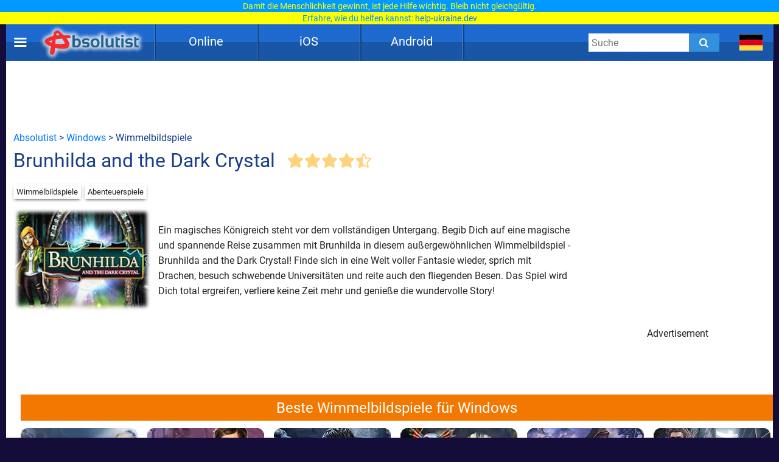

--- FILE ---
content_type: text/html; charset=UTF-8
request_url: https://absolutist.de/windows/brunhilda-and-the-dark-crystal/
body_size: 7509
content:
<script type="application/ld+json">{ "@context": "https://schema.org", "@type": "BreadcrumbList", "name": "Breadcrumb", "itemListElement": [{ "@type": "ListItem", "position": 1, "name": "Absolutist" ,"item": "https://absolutist.de" } ,{ "@type": "ListItem", "position": 2, "name": "Windows" ,"item": "https://absolutist.de/windows" } ,{ "@type": "ListItem", "position": 3, "name": "Brunhilda and the Dark Crystal" ,"item": "https://absolutist.de/windows/brunhilda-and-the-dark-crystal" } ]}</script><!DOCTYPE html><html lang="de"><head> <script async src="https://www.googletagmanager.com/gtag/js?id=UA-55802052-1"></script> <script> window.dataLayer = window.dataLayer || []; function gtag() { dataLayer.push(arguments); } gtag('js', new Date()); gtag('config', 'UA-55802052-1'); gtag('config', 'G-FRQM0ENWWL'); setTimeout(function () { gtag('event', 'play', {'event_category': 'Game', 'event_label': 'after_1_min', 'value': 1}); }, 5000); setTimeout(function () { gtag('event', 'play', {'event_category': 'Game', 'event_label': 'after_2_min', 'value': 1}); }, 2 * 5000); setTimeout(function () { gtag('event', 'play', {'event_category': 'Game', 'event_label': 'after_3_min', 'value': 1}); }, 3 * 5000); setTimeout(function () { gtag('event', 'play', {'event_category': 'Game', 'event_label': 'after_5_min', 'value': 1}); }, 5 * 5000); setTimeout(function () { gtag('event', 'play', {'event_category': 'Game', 'event_label': 'after_10_min', 'value': 1}); }, 10 * 5000); setTimeout(function () { gtag('event', 'play', {'event_category': 'Game', 'event_label': 'after_20_min', 'value': 1}); }, 20 * 5000); setTimeout(function () { gtag('event', 'play', {'event_category': 'Game', 'event_label': 'after_30_min', 'value': 1}); }, 30 * 5000); </script> <script async src="https://pagead2.googlesyndication.com/pagead/js/adsbygoogle.js?client=ca-pub-7772984219050257" crossorigin="anonymous"></script> <meta charset="UTF-8"/> <meta name="viewport" content="width=device-width, initial-scale=1"/> <meta http-equiv="X-UA-Compatible" content="ie=edge"/> <title>Brunhilda and the Dark Crystal gratis herunterladen - Kostenlose Spiele-Downloads fur Windows</title> <meta name="title" content="Brunhilda and the Dark Crystal gratis herunterladen - Kostenlose Spiele-Downloads fur Windows"/> <meta name="description" content="Brunhilda and the Dark Crystal Ein magisches K&amp;#246;nigreich steht vor dem vollst&amp;#228;ndigen Untergang"/> <meta name="keywords" content=""/> <meta property="og:title" content="Brunhilda and the Dark Crystal gratis herunterladen - Kostenlose Spiele-Downloads fur Windows"/> <meta property="og:description" content="Brunhilda and the Dark Crystal Ein magisches K&amp;#246;nigreich steht vor dem vollst&amp;#228;ndigen Untergang"/> <meta property="og:image" content="https://absolutist.de/storage/uploads/windows/192_144/jpg/brunhilda-and-the-dark-crystal.jpg"/> <meta property="og:type" content="website"/> <meta property="og:url" content="https://absolutist.de/windows/brunhilda-and-the-dark-crystal/"/> <meta property="og:site_name" content="Absolutist"/> <meta name="csrf-token" content="nHECj1tsTiodvwCxFv6yTZLNfDxklxMqsSwDuDmP"/> <meta name='yandex-verification' content='493c7dc19cccae90'/> <meta name="google-site-verification" content="K7sLZf1G5oxaMyDfYMCRIBHm5YqA2lm9IyHSnhaZyxg"/> <style> /* cyrillic-ext */ @font-face { font-family: 'Roboto'; font-style: normal; font-weight: 400; font-display: swap; src: url(https://absolutist.de/css/absolutist/desktop/KFOmCnqEu92Fr1Mu72xKOzY.woff2) format('woff2'); unicode-range: U+0460-052F, U+1C80-1C88, U+20B4, U+2DE0-2DFF, U+A640-A69F, U+FE2E-FE2F; } /* cyrillic */ @font-face { font-family: 'Roboto'; font-style: normal; font-weight: 400; font-display: swap; src: url(https://absolutist.de/css/absolutist/desktop/KFOmCnqEu92Fr1Mu5mxKOzY.woff2) format('woff2'); unicode-range: U+0400-045F, U+0490-0491, U+04B0-04B1, U+2116; } /* greek-ext */ @font-face { font-family: 'Roboto'; font-style: normal; font-weight: 400; font-display: swap; src: url(https://absolutist.de/css/absolutist/desktop/KFOmCnqEu92Fr1Mu7mxKOzY.woff2) format('woff2'); unicode-range: U+1F00-1FFF; } /* greek */ @font-face { font-family: 'Roboto'; font-style: normal; font-weight: 400; font-display: swap; src: url(https://absolutist.de/css/absolutist/desktop/KFOmCnqEu92Fr1Mu4WxKOzY.woff2) format('woff2'); unicode-range: U+0370-03FF; } /* vietnamese */ @font-face { font-family: 'Roboto'; font-style: normal; font-weight: 400; font-display: swap; src: url(https://absolutist.de/css/absolutist/desktop/KFOmCnqEu92Fr1Mu7WxKOzY.woff2) format('woff2'); unicode-range: U+0102-0103, U+0110-0111, U+0128-0129, U+0168-0169, U+01A0-01A1, U+01AF-01B0, U+1EA0-1EF9, U+20AB; } /* latin-ext */ @font-face { font-family: 'Roboto'; font-style: normal; font-weight: 400; font-display: swap; src: url(https://absolutist.de/css/absolutist/desktop/KFOmCnqEu92Fr1Mu7GxKOzY.woff2) format('woff2'); unicode-range: U+0100-024F, U+0259, U+1E00-1EFF, U+2020, U+20A0-20AB, U+20AD-20CF, U+2113, U+2C60-2C7F, U+A720-A7FF; } /* latin */ @font-face { font-family: 'Roboto'; font-style: normal; font-weight: 400; font-display: swap; src: url(https://absolutist.de/css/absolutist/desktop/KFOmCnqEu92Fr1Mu4mxK.woff2) format('woff2'); unicode-range: U+0000-00FF, U+0131, U+0152-0153, U+02BB-02BC, U+02C6, U+02DA, U+02DC, U+2000-206F, U+2074, U+20AC, U+2122, U+2191, U+2193, U+2212, U+2215, U+FEFF, U+FFFD; } /* cyrillic-ext */ @font-face { font-family: 'Roboto'; font-style: normal; font-weight: 500; font-display: swap; src: url(https://absolutist.de/css/absolutist/desktop/KFOlCnqEu92Fr1MmEU9fCRc4EsA.woff2) format('woff2'); unicode-range: U+0460-052F, U+1C80-1C88, U+20B4, U+2DE0-2DFF, U+A640-A69F, U+FE2E-FE2F; } /* cyrillic */ @font-face { font-family: 'Roboto'; font-style: normal; font-weight: 500; font-display: swap; src: url(https://absolutist.de/css/absolutist/desktop/KFOlCnqEu92Fr1MmEU9fABc4EsA.woff2) format('woff2'); unicode-range: U+0400-045F, U+0490-0491, U+04B0-04B1, U+2116; } /* greek-ext */ @font-face { font-family: 'Roboto'; font-style: normal; font-weight: 500; font-display: swap; src: url(https://absolutist.de/css/absolutist/desktop/KFOlCnqEu92Fr1MmEU9fCBc4EsA.woff2) format('woff2'); unicode-range: U+1F00-1FFF; } /* greek */ @font-face { font-family: 'Roboto'; font-style: normal; font-weight: 500; font-display: swap; src: url(https://absolutist.de/css/absolutist/desktop/KFOlCnqEu92Fr1MmEU9fBxc4EsA.woff2) format('woff2'); unicode-range: U+0370-03FF; } /* vietnamese */ @font-face { font-family: 'Roboto'; font-style: normal; font-weight: 500; font-display: swap; src: url(https://absolutist.de/css/absolutist/desktop/KFOlCnqEu92Fr1MmEU9fCxc4EsA.woff2) format('woff2'); unicode-range: U+0102-0103, U+0110-0111, U+0128-0129, U+0168-0169, U+01A0-01A1, U+01AF-01B0, U+1EA0-1EF9, U+20AB; } /* latin-ext */ @font-face { font-family: 'Roboto'; font-style: normal; font-weight: 500; font-display: swap; src: url(https://absolutist.de/css/absolutist/desktop/KFOlCnqEu92Fr1MmEU9fChc4EsA.woff2) format('woff2'); unicode-range: U+0100-024F, U+0259, U+1E00-1EFF, U+2020, U+20A0-20AB, U+20AD-20CF, U+2113, U+2C60-2C7F, U+A720-A7FF; } /* latin */ @font-face { font-family: 'Roboto'; font-style: normal; font-weight: 500; font-display: swap; src: url(https://absolutist.de/css/absolutist/desktop/KFOlCnqEu92Fr1MmEU9fBBc4.woff2) format('woff2'); unicode-range: U+0000-00FF, U+0131, U+0152-0153, U+02BB-02BC, U+02C6, U+02DA, U+02DC, U+2000-206F, U+2074, U+20AC, U+2122, U+2191, U+2193, U+2212, U+2215, U+FEFF, U+FFFD; } </style> <link defer rel="stylesheet" href="https://absolutist.de/css/absolutist/desktop/app.css?id=b6c51990fa4abfbc3565"/> <script> window.lazySizesConfig = window.lazySizesConfig || {}; window.lazySizesConfig.expFactor = 1; window.lazySizesConfig.loadMode = 1; window.lazySizesConfig.expand = 1; window.lazySizesConfig.hFac = 0.4 </script> <script defer src="https://absolutist.de/js/absolutist/desktop/lazysizes.min.js"></script> <script defer src="https://absolutist.de/js/absolutist/desktop/ls.respimg.min.js"></script> <script src="https://absolutist.de/js/absolutist/desktop/bluebird.min.js"></script> <link rel="shortcut icon" href="/favicon.ico" type="image/x-icon" /> <link rel="apple-touch-icon" href="/apple-touch-icon.png" /> <link rel="apple-touch-icon-precomposed" href="/apple-touch-icon-precomposed.png"/> <link rel="apple-touch-icon" sizes="57x57" href="/apple-touch-icon-57x57.png" /> <link rel="apple-touch-icon" sizes="72x72" href="/apple-touch-icon-72x72.png" /> <link rel="apple-touch-icon" sizes="76x76" href="/apple-touch-icon-76x76.png" /> <link rel="apple-touch-icon" sizes="114x114" href="/apple-touch-icon-114x114.png" /> <link rel="apple-touch-icon" sizes="120x120" href="/apple-touch-icon-120x120.png" /> <link rel="apple-touch-icon" sizes="144x144" href="/apple-touch-icon-144x144.png" /> <link rel="apple-touch-icon" sizes="152x152" href="/apple-touch-icon-152x152.png" /> <link rel="apple-touch-icon" sizes="180x180" href="/apple-touch-icon-180x180.png" /> <link rel="canonical" href="https://absolutist.de/windows/brunhilda-and-the-dark-crystal/"/> </head><body class="is-game" style="margin-top: 40px;"> <div id="fb-root"></div> <script async defer crossorigin="anonymous" src="https://connect.facebook.net/ru_RU/sdk.js#xfbml=1&version=v6.0"></script> <script>var lang = "de";var localTextEn = [], localTextRu = [], localTextUk = [], localTextFr = [], localTextEs = [], localTextDe = [], rand;localTextEn.push("You may help the victims of war. UNHCR, the UN Refugee Agency created<br/><span style='color:#09f'>the website <a href='https://help.unhcr.org/ukraine/' target='_blank'>help.unhcr.org/ukraine</a> for refugees and asylum seekers in Ukraine.</span>");localTextEn.push("Today, many Ukrainian families are left homeless. They need your help.<br/><span style='color:#09f'>Learn how you can save a life: <a href='https://ua-aid-centers.com/' target='_blank'>ua-aid-centers.com</a></span>");localTextEn.push("Many Ukrainian cities are on the verge of a humanitarian disaster.<br/><span style='color:#09f'>Don't stay away: <a href='https://ua-aid-centers.com/' target='_blank'>ua-aid-centers.com</a></span>");localTextEn.push("People in Ukraine wanted peace, but war came to their home.<br/><span style='color:#09f'>Learn how you can help: <a href='https://ua-aid-centers.com/' target='_blank'>ua-aid-centers.com</a></span>");localTextEn.push("For the humanity to win, any help is important. Don't stay away.<br/><span style='color:#09f'>Learn how you can help: <a href='https://help-ukraine.dev/' target='_blank'>help-ukraine.dev</a></span>");localTextEn.push("In any difficult situation, remain human.<br/><span style='color:#09f'>Help those who need it the most: <a href='https://help-ukraine.dev/' target='_blank'>help-ukraine.dev</a></span>");localTextRu.push("Вы можете помочь жертвам войны. Управление верховного комиссара ООН по делам беженцев<br/><span style='color:#09f'>создало веб-сайт <a href='https://help.unhcr.org/ukraine/' target='_blank'>help.unhcr.org/ukraine</a> для украинцев, нуждающихся в убежище.</span>"); localTextRu.push("Сегодня много семей в Украине осталось без крыши над головой.<br/><span style='color:#09f'>Они нуждаются в твоей помощи: <a href='https://ua-aid-centers.com/' target='_blank'>ua-aid-centers.com</a></span>"); localTextRu.push("Сегодня многие города находятся на грани гуманитарной катастрофы.<br/><span style='color:#09f'>Не оставайся в стороне: <a href='https://ua-aid-centers.com/' target='_blank'>ua-aid-centers.com</a></span>"); localTextRu.push("Они не хотели войны, но война пришла в их дом.<br/><span style='color:#09f'>Присоединяйся к волонтерской помощи: <a href='https://ua-aid-centers.com/' target='_blank'>ua-aid-centers.com</a></span>"); localTextRu.push("Чтобы добро победило, важна любая помощь. Не оставайся в стороне!<br/><span style='color:#09f'>Узнай, чем ты можешь помочь: <a href='https://help-ukraine.dev/' target='_blank'>help-ukraine.dev</a></span>"); localTextRu.push("В любой сложной ситуации оставайся человеком.<br/><span style='color:#09f'>Помоги тем, кто нуждается в этом больше всего: <a href='https://help-ukraine.dev/' target='_blank'>help-ukraine.dev</a></span>"); localTextUk.push("Сайт Управління верховного комісара ООН<br/><span style='color:#09f'>у справах біженців: <a href='https://help.unhcr.org/ukraine/' target='_blank'>help.unhcr.org/ukraine</a></span>"); localTextUk.push("Зібрали на народні байрактари - зберемо й на перемогу!<br/><span style='color:#09f'>Долучайся: <a href='https://help-ukraine.dev/' target='_blank'>help-ukraine.dev</a></span>"); localTextUk.push("Віримо в ЗСУ, віримо в нашу перемогу!<br/><span style='color:#09f'>Допоможи нашим захисникам: <a href='https://help-ukraine.dev/' target='_blank'>help-ukraine.dev</a></span>"); localTextUk.push("Сьогодні важлива будь-яка допомога!<br/><span style='color:#09f'>Не залишайся осторонь: <a href='https://help-ukraine.dev/' target='_blank'>help-ukraine.dev</a></span>"); localTextUk.push("Ви за кордоном та бажаєте допомогти?<br/><span style='color:#09f'>Дізнайтеся, де це можна зробити: <a href='https://ua-aid-centers.com/' target='_blank'>ua-aid-centers.com</a></span>"); localTextUk.push("Потрібна допомога? Звертайтеся лише<br/><span style='color:#09f'>до перевірених фондів: <a href='https://help-ukraine.dev/' target='_blank'>help-ukraine.dev</a></span>");localTextDe.push("Sie können den Opfern des Krieges helfen. UNHCR, das UN-Flüchtlingshilfswerk,<br/><span style='color:#09f'>hat die Website <a href='https://help.unhcr.org/ukraine/' target='_blank'>help.unhcr.org/ukraine</a> für Flüchtlinge und Asylsuchende in der Ukraine eingerichtet.</span>");localTextDe.push("Heute sind viele ukrainische Familien obdachlos. Sie brauchen deine Hilfe.<br/><span style='color:#09f'>Erfahre, wie du Leben retten kannst: <a href='https://ua-aid-centers.com/' target='_blank'>ua-aid-centers.com</a></span>");localTextDe.push("Viele ukrainische Städte stehen am Rande einer humanitären Katastrophe.<br/><span style='color:#09f'>Bleibe nicht gleichgültig: <a href='https://ua-aid-centers.com/' target='_blank'>ua-aid-centers.com</a></span>");localTextDe.push("Die Menschen in der Ukraine wollten Frieden, aber der Krieg kam in ihr Haus.<br/><span style='color:#09f'>Schließe dich den Freiwilligen an: <a href='https://ua-aid-centers.com/' target='_blank'>ua-aid-centers.com</a></span>");localTextDe.push("Damit die Menschlichkeit gewinnt, ist jede Hilfe wichtig. Bleib nicht gleichgültig.<br/><span style='color:#09f'>Erfahre, wie du helfen kannst: <a href='https://help-ukraine.dev/' target='_blank'>help-ukraine.dev</a></span>");localTextDe.push("Selbst an dunkelsten Tagen Mensch bleiben!<br/><span style='color:#09f'>Hilf denen, die es am dringendsten brauchen: <a href='https://help-ukraine.dev/' target='_blank'>help-ukraine.dev</a></span>");rand = Math.floor(Math.random() * 6);document.addEventListener("DOMContentLoaded", function(event) {if(lang == "en")document.getElementById('popup_notice').innerHTML = localTextEn[rand];if(lang == "ru")document.getElementById('popup_notice').innerHTML = localTextRu[rand]; if(lang == "uk")document.getElementById('popup_notice').innerHTML = localTextUk[rand];if(lang == "de")document.getElementById('popup_notice').innerHTML = localTextDe[rand];});</script><div id="popup_notice" style=" display: block; width: 100%; height: 40px; position: fixed; top: 0; margin-bottom: 20px; padding: 0px 10px 0px 10px; background-color: #ccc; background-image: url(/images/ua.gif); background-size: contain; z-index: 777;line-height: 20px; text-align: center;font-size: 14px; color: #ffff00;"></div> <div class="root"> <main class="main-wrapper" data-containerDown-container><style> .ads-banner { }.navbar-wrapper--fixed{top: 40px;}</style> <div class="navbar-wrapper navbar-wrapper--fixed"> <div class="navbar"> <div class="container"> <div class="row main-height"> <div class="row-cell row-cell-2"> <div class="navbar-brand"> <div id="navbarBurgerBtn" class="navbar-brand__pie"></div> <a href="https://absolutist.de/" class="navbar-brand__logo" rel="nofollow"> <img src="/storage/uploads/logo/absolutist_logo.webp" title="Absolutist" alt="Absolutist" width="172" height="60"> </a></div> </div> <div class="row-cell row-cell-7"> <div id="topBar"> <div id="menu"> <div class="del"></div> <div class="pt"> <a href="/online/" class="btn">Online</a> <div class="genres" style="display: none;"> <a href="/online/bubble-shooter-spiele/">Bubble Shooter Spiele</a> <a href="/online/puzzle-spiele/">Puzzle Spiele</a> <a href="/online/arkade-n-action-spiele/">Arcade &amp; Action Spiele</a> <a href="/online/klassische-spiele/">Klassische Spiele</a> <a href="/online/brett-spiele/">Brett Spiele</a> <a href="/online/karten-spiele/">Karten Spiele</a> </div> </div> <div class="del"></div> <div class="pt"> <a href="/ios/" class="btn">iOS</a> <div class="genres" style="display: none;"> <a href="/ios/wimmelbildspiele/">Wimmelbildspiele</a> <a href="/ios/puzzle-spiele/">Puzzle Spiele</a> <a href="/ios/3-gewinnt-spiele/">3-Gewinnt Spiele</a> <a href="/ios/kinderspiele/">Kinderspiele</a> <a href="/ios/abenteuerspiele/">Abenteuerspiele</a> </div> </div> <div class="del"></div> <div class="pt"> <a href="/android/" class="btn">Android</a> <div class="genres" style="display: none;"> <a href="/android/wimmelbildspiele/">Wimmelbildspiele</a> <a href="/android/3-gewinnt-spiele/">3-Gewinnt Spiele</a> <a href="/android/puzzle-spiele/">Puzzle Spiele</a> <a href="/android/kinderspiele/">Kinderspiele</a> <a href="/android/abenteuerspiele/">Abenteuerspiele</a> </div> </div> <div class="del"></div> </div> </div> </div> <div class="row-cell row-cell-3"> <div class="navbar-search"> <form id="searchForm" method="GET" action="https://absolutist.de/search/"> <input id="searchToggleContainerInput" class="navbar-search__field" type="search" name="search" placeholder="Suche"> <button class="navbar-search__submit icons icons-search" type="submit" aria-label="Submit"></button> </form></div> <div class="languages"> <div class="languages-inner"> <button id="navbarLanguagesToggleBtn" class="languages__btn languages-icon languages-icon--de icons" aria-label="message.languages.btn" style="cursor: default;" ></button> </div></div> </div> </div> </div> </div></div> <aside id="drawerContainer" class="drawer" style="display: none;"> <div class="container"> <div class="row"> <div class="row-cell"> <ul class="drawer-list"> <li class="drawer-list__item"> <button id="drawerCloseBtn" class="drawer-list__btn" aria-label="Schließen"> Schließen </button> </li> <li class="drawer-list__item"> <button id="SharePage" class="drawer-list__btn" aria-label="Teilen" data-active-locale="de"> Teilen </button> </li> <li class="drawer-list__item"> <noindex> <a href="/kontakt/" class="drawer-list__link" rel="nofollow">Kontakt</a> </noindex> </li> </ul> </div> </div> </div> <div class="section js-favorites-section" data-js-favorites-section="drawer"> <div class="section-inner"> <div class="container"> <div class="favorites-more-like"> <div> <div class="row"> <div class="row-cell"> <div class="title-bar"> <div class="title-bar__title">Favoriten Spiele</div> </div> </div> </div> <div class="row"> <div class="row-cell offset-fix"> <div class="box box-cell-count-6 favorites"> <div class="box-inner js-favorites-box"></div> </div> </div> </div> </div> <div class="box-more-like-this"> <div class="row"> <div class="row-cell"> <div class="title-bar"> <div class="title-bar__title">Ähnliche Spiele</div> </div> </div> </div> <div class="row"> <div class="row-cell offset-fix"> <div class="box box-cell-count-6 favorites"> <div id="more-like-this" class="more-like-this box-inner" data-route-category="https://absolutist.de/api/v1/favorites/getCategory/" data-device='desktop'></div> </div> </div> </div> </div> </div> </div> </div></div></aside><div id="drawerScrim" class="drawer-scrim"></div> <div class="main-content"> <div class="section"> <div class="section-inner"> <div class="container"> <div class="row"> <div class="row-cell"> <div id="box_970_90"> <div class="cross-promo 970_90 "> <a href="/online/mahjongg-candy-cane" class="box-cell__icon cross-promo-link cross-promo--970_90 "> <img class="cross-promo-image lazyload opacity-up" width="971" height="91" title="Mahjongg Candy Cane" alt="Mahjongg Candy Cane Spiele" data-srcset="https://absolutist.de/storage/uploads/online/970_90/jpg/mahjongg-candy-cane.jpg"/> <picture> <source data-srcset="https://absolutist.de/storage/uploads/online/970_90/jpg/mahjongg-candy-cane.jpg" srcset="https://absolutist.de/storage/uploads/online/970_90/jpg/mahjongg-candy-cane.jpg" type="image/jpeg"> <img class="cross-promo-image lazyload opacity-up" width="971" height="91" title="Mahjongg Candy Cane" alt="Mahjongg Candy Cane Spiele" data-srcset="https://absolutist.de/storage/uploads/online/970_90/jpg/mahjongg-candy-cane.jpg" srcset="https://absolutist.de/storage/uploads/online/970_90/jpg/mahjongg-candy-cane.jpg"/> </picture> </a> </div> <div class="box ads-banner download ads-banner--horizontal ads-banner--horizontal-large"> <ins class="adsbygoogle" style="display:inline-block;width:970px;height:90px" data-ad-client="ca-pub-7772984219050257" data-ad-slot="5407092627"></ins><script> (adsbygoogle = window.adsbygoogle || []).push({});</script> </div> </div> </div> </div> <div class="row"> <div class="row-cell breadcrumb"> <a href="/">Absolutist</a>&nbsp;>&nbsp;<a href="/windows/">Windows</a> &nbsp;>&nbsp;Wimmelbildspiele </div> </div> <div class="row"> <div class="row-cell row-cell-8"> <h1>Brunhilda and the Dark Crystal</h1> <div class="actions-bar"> <div class="votes js-list-votes"> <button class="votes__btn icons icons-star-big"></button><button class="votes__btn icons icons-star-big"></button><button class="votes__btn icons icons-star-big"></button><button class="votes__btn icons icons-star-big"></button><button class="votes__btn icons icons-star-big-empty"><span class="votes__star-half icons icons-star-big votes__star-half__4"></span></button> </div> </div> </div> <div class="row-cell row-cell-2"> <div class="actions" style="right:340px;padding-top:14px;position:absolute;"> </div> </div> </div> <div class="row"> <div class="row-cell"> <div class="categories-badge"> <noindex> <a href="/windows/wimmelbildspiele/" class="categories-badge__item" rel="nofollow">Wimmelbildspiele</a> </noindex> <noindex> <a href="/windows/abenteuerspiele/" class="categories-badge__item" rel="nofollow">Abenteuerspiele</a> </noindex> </div> </div><br/><br/> <div class="row-cell"> <div class="post-box-iframe row-cell row-cell-9"> <div class="row-cell-3 store_game"> <div style="overflow: visible;" class="box-cell__icon icons icons-picture ratio-4-3"> <img class="lazyload opacity-up" width="" height="" title="" alt="Brunhilda and the Dark Crystal" data-srcset="https://absolutist.de/storage/uploads/windows/192_144/jpg/brunhilda-and-the-dark-crystal.jpg"/> <picture> <source data-srcset="https://absolutist.de/storage/uploads/windows/192_144/webp/brunhilda-and-the-dark-crystal.webp" type="image/webp"> <source data-srcset="https://absolutist.de/storage/uploads/windows/192_144/jpg/brunhilda-and-the-dark-crystal.jpg" type="image/jpeg"> <img class="lazyload opacity-up" width="" height="" title="" alt="Brunhilda and the Dark Crystal" data-srcset="https://absolutist.de/storage/uploads/windows/192_144/jpg/brunhilda-and-the-dark-crystal.jpg"/> </picture> </div> </a> <div class="store-links"> </div> </div> <div class="row-cell-9 desc-aplatform"> <div class="desc"> Ein magisches K&#246;nigreich steht vor dem vollst&#228;ndigen Untergang. Begib Dich auf eine magische und spannende Reise zusammen mit Brunhilda in diesem au&#223;ergew&#246;hnlichen Wimmelbildspiel - Brunhilda and the Dark Crystal! Finde sich in eine Welt voller Fantasie wieder, sprich mit Drachen, besuch schwebende Universit&#228;ten und reite auch den fliegenden Besen. Das Spiel wird Dich total ergreifen, verliere keine Zeit mehr und genie&#223;e die wundervolle Story! </div> <div> <div class="row-cell"> <div class="list box-inner gallery"> </div> </div> </div> </div> </div> <div class="post-banner row-cell row-cell-3 no0nline"> <div id="box_300_250"> <div class="post-banner "> <div class="cross-promo 300_250 "> <a href="/online/western-golden-frontier" class="box-cell__icon cross-promo-link cross-promo--300_250 "> <img class="cross-promo-image lazyload opacity-up" width="301" height="251" title="Golden Frontier" alt="Golden Frontier Spiele" data-srcset="https://absolutist.de/storage/uploads/online/300_250/jpg/western-golden-frontier.jpg"/> <picture> <source data-srcset="https://absolutist.de/storage/uploads/online/300_250/jpg/western-golden-frontier.jpg" srcset="https://absolutist.de/storage/uploads/online/300_250/jpg/western-golden-frontier.jpg" type="image/jpeg"> <img class="cross-promo-image lazyload opacity-up" width="301" height="251" title="Golden Frontier" alt="Golden Frontier Spiele" data-srcset="https://absolutist.de/storage/uploads/online/300_250/jpg/western-golden-frontier.jpg" srcset="https://absolutist.de/storage/uploads/online/300_250/jpg/western-golden-frontier.jpg"/> </picture> </a> </div> <div class="box ads-banner download"> <script async src="https://pagead2.googlesyndication.com/pagead/js/adsbygoogle.js?client=ca-pub-7772984219050257" crossorigin="anonymous"></script><ins class="adsbygoogle" style="display:inline-block;width:300px;height:250px" data-ad-client="ca-pub-7772984219050257" data-ad-slot="7103317679"></ins><script> (adsbygoogle = window.adsbygoogle || []).push({});</script> </div> <script> document.addEventListener("DOMContentLoaded", function(event) { var intervalId = setInterval(function () { let ads_titles = document.getElementsByClassName('box-cell__title'); for (let i = 0; i < ads_titles.length; i++) { if (document.getElementsByClassName('ads-banner').length == 0) { ads_titles[i].innerHTML = "Play for Free"; if(ads_titles[i].classList.contains('ads_300_600')) ads_titles[i].style.paddingTop = '200%'; if(ads_titles.length == (i+1)) clearInterval(intervalId); } } }, 500); }); </script> <div class="box-cell__title box-cell__title-absolute ads_300_250">Advertisement</div> </div> </div> </div> </div> </div> <div class="row-cell"> <div id="best_games"> <h2>Beste Wimmelbildspiele für Windows</h2> <div class="list"> <a class="box-cell--as-link " href="https://absolutist.de/windows/lost-lands-tilgung/" title="Lost Lands: Tilgung" > <div style="overflow: visible;" class="box-cell__icon icons icons-picture ratio-4-3"> <img class="lazyload opacity-up" width="" height="" title="Lost Lands: Tilgung" alt="Lost Lands: Tilgung" data-srcset="https://absolutist.de/storage/uploads/windows/192_144/jpg/lost-lands-tilgung.jpg"/> <picture> <source data-srcset="https://absolutist.de/storage/uploads/windows/192_144/webp/lost-lands-tilgung.webp" type="image/webp"> <source data-srcset="https://absolutist.de/storage/uploads/windows/192_144/jpg/lost-lands-tilgung.jpg" type="image/jpeg"> <img class="lazyload opacity-up" width="" height="" title="Lost Lands: Tilgung" alt="Lost Lands: Tilgung" data-srcset="https://absolutist.de/storage/uploads/windows/192_144/jpg/lost-lands-tilgung.jpg"/> </picture> </div> <div class="box-cell-row mb-px-0-5">Lost Lands: Tilgung</div> </a> <a class="box-cell--as-link pt" href="https://absolutist.de/windows/persian-nights-sand-der-wunder/" title="Persian Nights: Sand der Wunder" > <div style="overflow: visible;" class="box-cell__icon icons icons-picture ratio-4-3"> <img class="lazyload opacity-up" width="" height="" title="Persian Nights: Sand der Wunder" alt="Persian Nights: Sand der Wunder" data-srcset="https://absolutist.de/storage/uploads/windows/192_144/jpg/persian-nights-sand-der-wunder.jpg"/> <picture> <source data-srcset="https://absolutist.de/storage/uploads/windows/192_144/webp/persian-nights-sand-der-wunder.webp" type="image/webp"> <source data-srcset="https://absolutist.de/storage/uploads/windows/192_144/jpg/persian-nights-sand-der-wunder.jpg" type="image/jpeg"> <img class="lazyload opacity-up" width="" height="" title="Persian Nights: Sand der Wunder" alt="Persian Nights: Sand der Wunder" data-srcset="https://absolutist.de/storage/uploads/windows/192_144/jpg/persian-nights-sand-der-wunder.jpg"/> </picture> </div> <div class="box-cell-row mb-px-0-5">Persian Nights: Sand der Wunder</div> </a> <a class="box-cell--as-link pt" href="https://absolutist.de/windows/rite-of-passage-schwert-und-schatten/" title="Rite of Passage: Schwert und Schatten" > <div style="overflow: visible;" class="box-cell__icon icons icons-picture ratio-4-3"> <img class="lazyload opacity-up" width="" height="" title="Rite of Passage: Schwert und Schatten" alt="Rite of Passage: Schwert und Schatten" data-srcset="https://absolutist.de/storage/uploads/windows/192_144/jpg/rite-of-passage-schwert-und-schatten.jpg"/> <picture> <source data-srcset="https://absolutist.de/storage/uploads/windows/192_144/webp/rite-of-passage-schwert-und-schatten.webp" type="image/webp"> <source data-srcset="https://absolutist.de/storage/uploads/windows/192_144/jpg/rite-of-passage-schwert-und-schatten.jpg" type="image/jpeg"> <img class="lazyload opacity-up" width="" height="" title="Rite of Passage: Schwert und Schatten" alt="Rite of Passage: Schwert und Schatten" data-srcset="https://absolutist.de/storage/uploads/windows/192_144/jpg/rite-of-passage-schwert-und-schatten.jpg"/> </picture> </div> <div class="box-cell-row mb-px-0-5">Rite of Passage: Schwert und Schatten</div> </a> <a class="box-cell--as-link pt" href="https://absolutist.de/windows/the-legacy-der-baum-der-macht/" title="The Legacy: Der Baum der Macht" > <div style="overflow: visible;" class="box-cell__icon icons icons-picture ratio-4-3"> <img class="lazyload opacity-up" width="" height="" title="The Legacy: Der Baum der Macht" alt="The Legacy: Der Baum der Macht" data-srcset="https://absolutist.de/storage/uploads/windows/192_144/jpg/the-legacy-der-baum-der-macht.jpg"/> <picture> <source data-srcset="https://absolutist.de/storage/uploads/windows/192_144/webp/the-legacy-der-baum-der-macht.webp" type="image/webp"> <source data-srcset="https://absolutist.de/storage/uploads/windows/192_144/jpg/the-legacy-der-baum-der-macht.jpg" type="image/jpeg"> <img class="lazyload opacity-up" width="" height="" title="The Legacy: Der Baum der Macht" alt="The Legacy: Der Baum der Macht" data-srcset="https://absolutist.de/storage/uploads/windows/192_144/jpg/the-legacy-der-baum-der-macht.jpg"/> </picture> </div> <div class="box-cell-row mb-px-0-5">The Legacy: Der Baum der Macht</div> </a> <a class="box-cell--as-link pt" href="https://absolutist.de/windows/living-legends-einbruch-des-himmels/" title="Living Legends: Einbruch des Himmels" > <div style="overflow: visible;" class="box-cell__icon icons icons-picture ratio-4-3"> <img class="lazyload opacity-up" width="" height="" title="Living Legends: Einbruch des Himmels" alt="Living Legends: Einbruch des Himmels" data-srcset="https://absolutist.de/storage/uploads/windows/192_144/jpg/living-legends-einbruch-des-himmels.jpg"/> <picture> <source data-srcset="https://absolutist.de/storage/uploads/windows/192_144/webp/living-legends-einbruch-des-himmels.webp" type="image/webp"> <source data-srcset="https://absolutist.de/storage/uploads/windows/192_144/jpg/living-legends-einbruch-des-himmels.jpg" type="image/jpeg"> <img class="lazyload opacity-up" width="" height="" title="Living Legends: Einbruch des Himmels" alt="Living Legends: Einbruch des Himmels" data-srcset="https://absolutist.de/storage/uploads/windows/192_144/jpg/living-legends-einbruch-des-himmels.jpg"/> </picture> </div> <div class="box-cell-row mb-px-0-5">Living Legends: Einbruch des Himmels</div> </a> <a class="box-cell--as-link pt" href="https://absolutist.de/windows/kingmaker-lang-lebe-der-koenig/" title="Kingmaker: Lang lebe der König" > <div style="overflow: visible;" class="box-cell__icon icons icons-picture ratio-4-3"> <img class="lazyload opacity-up" width="" height="" title="Kingmaker: Lang lebe der König" alt="Kingmaker: Lang lebe der König" data-srcset="https://absolutist.de/storage/uploads/windows/192_144/jpg/kingmaker-lang-lebe-der-koenig.jpg"/> <picture> <source data-srcset="https://absolutist.de/storage/uploads/windows/192_144/webp/kingmaker-lang-lebe-der-koenig.webp" type="image/webp"> <source data-srcset="https://absolutist.de/storage/uploads/windows/192_144/jpg/kingmaker-lang-lebe-der-koenig.jpg" type="image/jpeg"> <img class="lazyload opacity-up" width="" height="" title="Kingmaker: Lang lebe der König" alt="Kingmaker: Lang lebe der König" data-srcset="https://absolutist.de/storage/uploads/windows/192_144/jpg/kingmaker-lang-lebe-der-koenig.jpg"/> </picture> </div> <div class="box-cell-row mb-px-0-5">Kingmaker: Lang lebe der König</div> </a> </div> </div> </div> <br/> </div> </div></div> </div> </main> <footer> <div class="container"> <div class="row" id="footer"> <div class="topBar"></div> <div class="list"> <div class="pt"> <p class="title">Hilfe &amp; info</p> <a href="/uber-uns/">Über uns</a> <a href="/kontakt/">Kontaktiere uns</a> <a href="/nutzungsbedingungen/">Datenschutz</a> </div> <div class="pt"> <p class="title">Partners</p> <a href="/werbung/">Werbung</a> <a href="/fur-spielentwickler/">Für Spielentwickler</a> <a href="/spiel-lizenzierung/">Spiel Lizenzierung</a> <a href="https://art.absolutist.com" target="_blank">2D/3D Art Outsourcing</a> <a href="https://qudata.com/en/" target="_blank">Künstliche Intelligenz</a> </div> <div class="pt"> <p class="title">Spielplattformen</p> <a href="/online/">Online Spielen</a> <a href="/android/">Spiele für Android</a> <a href="/ios/">Spiele für iOS</a> </div> <div class="pt"> <p class="title">Unsere Gaming-Portale</p> <a href="http://wellgames.com" target="_blank">WellGames.com</a> <a href="http://ifamilybooks.com" target="_blank">iFamilybooks.com</a> <a href="http://time-gap.com/" target="_blank">Time-Gap.com</a> <a href="http://twisted-worlds.com" target="_blank">Twisted-Worlds.com</a> </div> <div class="clear"></div> </div> <div class="bottomBar">© Absolutist.com, 2000 - 2026</div> </div></div> </footer> </div> <div id="modal" class="section modal"> <div class="section-inner"> <div class="container"> <div class="row"> <div class="row-cell"> <div class="modal-card"> <div class="modal-card__type-bar icons"></div> <div id="modalTitle" class="modal-card__title"></div> <div id="modalDescription" class="modal-card__description"></div> </div> </div> </div> </div> </div></div> <script src="https://absolutist.de/js/absolutist/desktop/jquery.slim.min.js"></script> <script src="https://absolutist.de/js/absolutist/desktop/axios.min.js"></script> <script src="https://absolutist.de/js/absolutist/desktop/app.js?id=c99f04bea9edd8706714"></script> <script src="https://absolutist.de/js/absolutist/desktop/game.js?id=53aa582f2428fd13853e"></script></body></html>

--- FILE ---
content_type: text/html; charset=utf-8
request_url: https://www.google.com/recaptcha/api2/aframe
body_size: 266
content:
<!DOCTYPE HTML><html><head><meta http-equiv="content-type" content="text/html; charset=UTF-8"></head><body><script nonce="le9rrBcvZScSmYALY7xSNw">/** Anti-fraud and anti-abuse applications only. See google.com/recaptcha */ try{var clients={'sodar':'https://pagead2.googlesyndication.com/pagead/sodar?'};window.addEventListener("message",function(a){try{if(a.source===window.parent){var b=JSON.parse(a.data);var c=clients[b['id']];if(c){var d=document.createElement('img');d.src=c+b['params']+'&rc='+(localStorage.getItem("rc::a")?sessionStorage.getItem("rc::b"):"");window.document.body.appendChild(d);sessionStorage.setItem("rc::e",parseInt(sessionStorage.getItem("rc::e")||0)+1);localStorage.setItem("rc::h",'1769678532398');}}}catch(b){}});window.parent.postMessage("_grecaptcha_ready", "*");}catch(b){}</script></body></html>